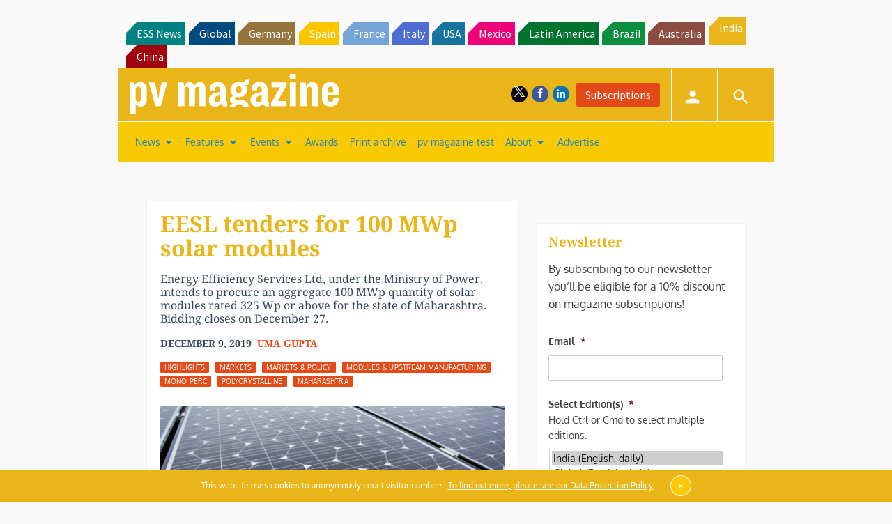

--- FILE ---
content_type: text/html; charset=utf-8
request_url: https://www.google.com/recaptcha/api2/aframe
body_size: 265
content:
<!DOCTYPE HTML><html><head><meta http-equiv="content-type" content="text/html; charset=UTF-8"></head><body><script nonce="h3r2y8W58IMA1ahbVsnslg">/** Anti-fraud and anti-abuse applications only. See google.com/recaptcha */ try{var clients={'sodar':'https://pagead2.googlesyndication.com/pagead/sodar?'};window.addEventListener("message",function(a){try{if(a.source===window.parent){var b=JSON.parse(a.data);var c=clients[b['id']];if(c){var d=document.createElement('img');d.src=c+b['params']+'&rc='+(localStorage.getItem("rc::a")?sessionStorage.getItem("rc::b"):"");window.document.body.appendChild(d);sessionStorage.setItem("rc::e",parseInt(sessionStorage.getItem("rc::e")||0)+1);localStorage.setItem("rc::h",'1769494836197');}}}catch(b){}});window.parent.postMessage("_grecaptcha_ready", "*");}catch(b){}</script></body></html>